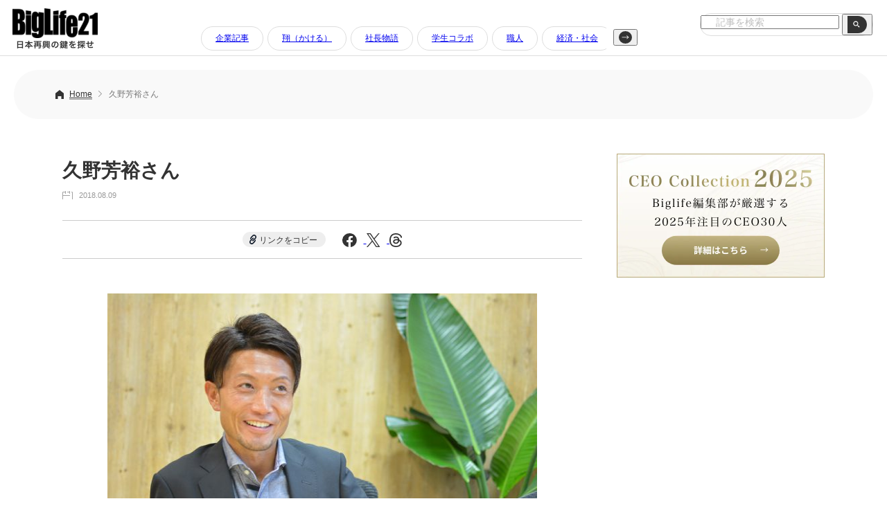

--- FILE ---
content_type: text/html; charset=utf-8
request_url: https://www.google.com/recaptcha/api2/aframe
body_size: 267
content:
<!DOCTYPE HTML><html><head><meta http-equiv="content-type" content="text/html; charset=UTF-8"></head><body><script nonce="q2tgZDg8eCTvNSDb4xTR9A">/** Anti-fraud and anti-abuse applications only. See google.com/recaptcha */ try{var clients={'sodar':'https://pagead2.googlesyndication.com/pagead/sodar?'};window.addEventListener("message",function(a){try{if(a.source===window.parent){var b=JSON.parse(a.data);var c=clients[b['id']];if(c){var d=document.createElement('img');d.src=c+b['params']+'&rc='+(localStorage.getItem("rc::a")?sessionStorage.getItem("rc::b"):"");window.document.body.appendChild(d);sessionStorage.setItem("rc::e",parseInt(sessionStorage.getItem("rc::e")||0)+1);localStorage.setItem("rc::h",'1769256243554');}}}catch(b){}});window.parent.postMessage("_grecaptcha_ready", "*");}catch(b){}</script></body></html>